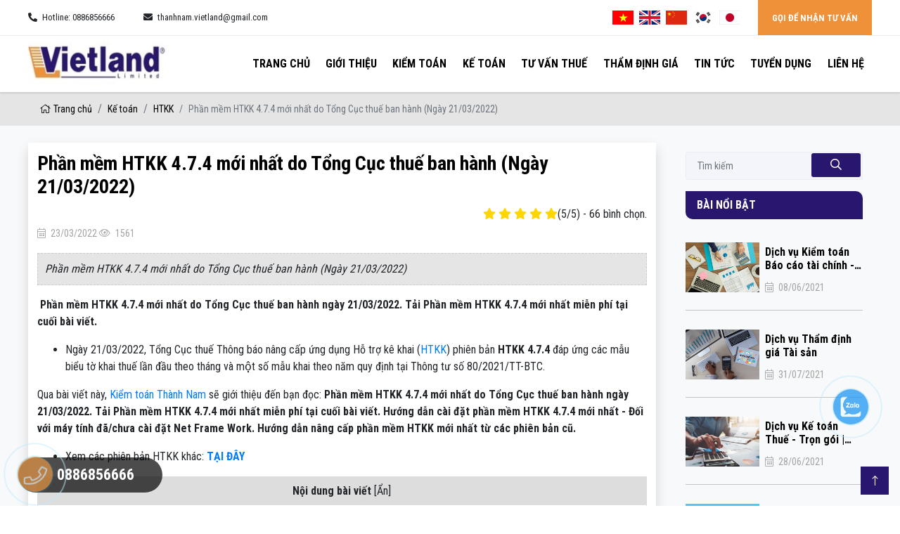

--- FILE ---
content_type: text/html; charset=utf-8
request_url: https://kiemtoanthanhnam.com/phan-mem-htkk-4-7-4-moi-nhat-do-tong-cuc-thue-ban-hanh-ngay-21-03-2022.html
body_size: 34310
content:

<!DOCTYPE html>
<html lang="vi-VN">
<head xmlns="http://www.w3.org/1999/xhtml" prefix="og:http://ogp.me/ns# fb:http://www.facebook.com/2008/fbml">
    <meta charset="utf-8" />
    <meta name="viewport" content="width=device-width, initial-scale=1.0">
    <title>Phần mềm HTKK 4.7.4 mới nhất do Tổng Cục thuế ban h&#224;nh (Ng&#224;y 21/03/2022)</title>
    <meta name="description" content="Phần mềm HTKK 4.7.4 mới nhất do Tổng Cục thuế ban hành (Ngày 21/03/2022) sẽ được Kiểm toán Thành Nam chia sẻ qua bài viết sau. Cùng tìm hiểu ngay!!!" />
    <meta name="robots" content="index,follow" />
    <link rel="canonical" href="https://kiemtoanthanhnam.com/phan-mem-htkk-4-7-4-moi-nhat-do-tong-cuc-thue-ban-hanh-ngay-21-03-2022.html" />
    <link rel="shortcut icon" href="/favicon.jpg">
    <meta property="og:locale" content="vi_VN">
    <meta property="og:type" content="website">
    <meta property="og:title" content="Phần mềm HTKK 4.7.4 mới nhất do Tổng Cục thuế ban hành (Ngày 21/03/2022)">
    <meta property="og:description" content="Phần mềm HTKK 4.7.4 mới nhất do Tổng Cục thuế ban hành (Ngày 21/03/2022) sẽ được Kiểm toán Thành Nam chia sẻ qua bài viết sau. Cùng tìm hiểu ngay!!!">
    <meta property="og:url" content="https://kiemtoanthanhnam.com/phan-mem-htkk-4-7-4-moi-nhat-do-tong-cuc-thue-ban-hanh-ngay-21-03-2022.html">
    <meta property="og:site_name" content="Phần mềm HTKK 4.7.4 mới nhất do Tổng Cục thuế ban hành (Ngày 21/03/2022)">
    <meta property="og:image" content="https://kiemtoanthanhnam.com/images/articles/2022/03/23/kiem-toan-thanh-nam-7-855-446.jpg" />
    <meta property="og:image:alt" content="Phần mềm HTKK 4.7.4 mới nhất do Tổng Cục thuế ban h&#224;nh (Ng&#224;y 21/03/2022)" />

    <link rel="preload" href="/webfonts/fa-light-300.woff2" as="font" type="font/woff2" crossorigin>
    <link rel="preload" href="/webfonts/fa-brands-400.woff2" as="font" type="font/woff2" crossorigin>

    <link href="/Content/css?v=BVkc93C5DDkGWF1rKjhLdVVXiZ-PhgwvSx9_jCXvfFE1" rel="stylesheet"/>

<!-- Google Tag Manager -->
<script>(function(w,d,s,l,i){w[l]=w[l]||[];w[l].push({'gtm.start':
new Date().getTime(),event:'gtm.js'});var f=d.getElementsByTagName(s)[0],
j=d.createElement(s),dl=l!='dataLayer'?'&l='+l:'';j.async=true;j.src=
'https://www.googletagmanager.com/gtm.js?id='+i+dl;f.parentNode.insertBefore(j,f);
})(window,document,'script','dataLayer','GTM-NJRKBN5');</script>
<!-- End Google Tag Manager -->

<script type="application/ld+json">
{
  "@context": "https://schema.org",
  "@type": "AccountingService",
  "name": "kiemtoanthanhnam",
 "alternateName": "Dịch vụ Kiểm toán - Dịch vụ Kế toán - Công ty Kiểm toán Thành Nam - Công ty Kiểm toán Kế toán Lớn - Uy tín - Chuyên nghiệp | Kiểm toán Thành Nam (kiemtoanthanhnam) là Chi nhánh của Công ty Kiểm toán Đất Việt",
 "logo":  "https://kiemtoanthanhnam.com//images/upload/images/kiem-toan-thanh-nam-logo.jpg",
  "image": ["https://kiemtoanthanhnam.com/images/upload/images/kiem-toan-thanh-nam-avt.jpg,https://kiemtoanthanhnam.com/images/upload/images/kiem-toan-thanh-nam-banner.jpg"],
  "@id": "https://kiemtoanthanhnam.com/",
"description": "Dịch vụ Kế toán, Dịch vụ Kiểm toán Chất lượng cao tại Kiểm toán Thành Nam. Công ty Kiểm toán Uy tín, Chất lượng. Công ty Kế toán Uy tín chuyên nghiệp, nhanh chóng. Hiệu quả Top #1 Việt Nam. Kiểm toán Thanh Nam là chi nhánh của Công ty Kiểm toán Đất Việt",
  "hasMap": "https://www.google.com/maps/place/C%C3%B4ng+ty+TNHH+Ki%E1%BB%83m+to%C3%A1n+-+T%C6%B0+v%E1%BA%A5n+%C4%90%E1%BA%A5t+Vi%E1%BB%87t+-+CN+Th%C3%A0nh+Nam/@21.0415135,105.781608,15z/data=!4m2!3m1!1s0x0:0x29e2f0fac6b63726?sa=X&ved=2ahUKEwj39Y-0ku7yAhVP8XMBHfqGCcQQ_BIwE3oECF8QBQ",
  "url": "https://kiemtoanthanhnam.com/",
  "telephone": "0945589666",
  "priceRange": "VND",
  "address": {
    "@type": "PostalAddress",
    "streetAddress": "261 Trần Quốc Hoàn, Phường Dịch Vọng Hậu, Quận Cầu Giấy",
    "addressLocality": "Hà Nội",
    "postalCode": "100000",
    "addressCountry": "VN"
  },
  "geo": {
    "@type": "GeoCoordinates",
    "latitude": 21.0415135,
    "longitude": 105.781608
  },
  "openingHoursSpecification": {
    "@type": "OpeningHoursSpecification",
    "dayOfWeek": [
      "Monday",
      "Tuesday",
      "Wednesday",
      "Thursday",
      "Friday",
      "Saturday",
      "Sunday"
    ],
    "opens": "00:00",
    "closes": "23:59"
  },
  "sameAs": [
    "https://www.facebook.com/KiemtoanThanhNamPage/",
    "https://twitter.com/thanhnamaudit",
    "https://www.instagram.com/kiemtoanthanhnam/",
    "https://www.youtube.com/channel/UCbY4GiCtuihJxVoKlMCpm_A",
    "https://www.linkedin.com/in/kiemtoanthanhnam/",
    "https://www.pinterest.com/kiemtoanthanhnam/",
    "https://soundcloud.com/kiemtoanthanhnam",
    "https://kiemtoanthanhnam.tumblr.com/",
    "",
    "https://github.com/kiemtoanthanhnam",
    "https://kiemtoanthanhnam.com/"
  ] 
}
</script>


<script type="application/ld+json">
{
  "@context": "https://schema.org/",
  "@type": "Person",
  "@id": "https://kiemtoanthanhnam.com/ve-ceo-trinh-huu-linh.html",
  "name": "Trịnh Hữu Linh",
  "Description": "Ông Trịnh Hữu Linh là CEO của Công ty TNHH Kiểm toán Tư vấn Đất Việt - Chi nhánh Thành Nam. Người có nhiều năm kinh nghiệm trong lĩnh vực kế toán, kiểm toán, thẩm định giá. Với niềm đam mê với các con số, số liệu tài chính, CEO Trịnh Hữu Linh mong muốn mang đến các giải pháp tối ưu giúp minh bạch hóa số liệu tài chính, giảm thiểu các rủi ro về thuế, đồng hành cùng sự phát triển và thành công cùng mỗi khác hàng.",
  "nationality": "Việt Nam",
  "address": {
        "@type": "PostalAddress",
        "addressLocality": "Hà Nội",
        "addressRegion": "Hà Nội",
        "postalCode": "100000",
        "streetAddress": "261 Trần Quốc Hoàn, Phường Dịch Vọng Hậu, Quận Cầu Giấy, Thành phố Hà Nội"
      },
  "gender": "Male",
  "url": "https://kiemtoanthanhnam.com/ve-ceo-trinh-huu-linh.html",
  "image": "https://kiemtoanthanhnam.com/images/upload/images/mr-trinh-huu-linh.jpg",
  "sameAs": [
    "https://www.facebook.com/HuuLinh1110/",
    "https://twitter.com/HuuLinh1110",
    "www.linkedin.com/in/HuuLinh1110",
    "https://huulinh1110.tumblr.com/",
    "https://kiemtoanthanhnam.com/ve-ceo-trinh-huu-linh.html"
  ],
  "jobTitle": "CEO",
  "worksFor": {
    "@type": "Organization",
    "name": "kiemtoanthanhnam",
		"sameAs": [
			"https://www.facebook.com/KiemtoanThanhNamPage/",
			"https://twitter.com/thanhnamaudit",
			"https://kiemtoanthanhnam.tumblr.com/",
			"https://soundcloud.com/kiemtoanthanhnam",
			"https://www.pinterest.com/kiemtoanthanhnam/",
			"https://www.instagram.com/kiemtoanthanhnam/",
			"https://github.com/kiemtoanthanhnam",
			"https://www.linkedin.com/in/kiemtoanthanhnam/"
		]
  }
  
}
</script>


</head>
<body>
    
<section class="info-contact">
    <div class="container">
        <div class="row">
            <div class="col-lg-8 col-md-8 col-12">
                <div class="hotline">
                    <i class="fas fa-phone-alt pr-1"></i> Hotline: 0886856666
                </div>
                <div class="email">
                    <i class="fas fa-envelope pr-1"></i>  thanhnam.vietland@gmail.com
                </div>
            </div>
            <div class="col-lg-4 col-md-4 col-12">
                <div class="language">
                    <a class="icon-vi" data-lang="vi" onclick="doTranslate('vi|vi');" aria-label="Tiếng Việt"></a>
                    <a class="icon-en" data-lang="en" onclick="doTranslate('vi|en');" aria-label="Tiếng Anh"></a>
                    <a class="icon-zh" data-lang="zh-CN" onclick="doTranslate('vi|zh-CN');" aria-label="Tiếng Trung"></a>
                    <a class="icon-ko" data-lang="ko" onclick="doTranslate('vi|ko');" aria-label="Tiếng Hàn"></a>
                    <a class="icon-ja" data-lang="ja" onclick="doTranslate('vi|ja');" aria-label="Tiếng Nhật"></a>
                </div>
                <a href="/lien-he" class="advice">GỌI ĐỂ NHẬN TƯ VẤN</a>
            </div>
        </div>
    </div>
</section>
<header>
    <nav>
        <div class="container">
            <div class="row align-items-center">
                <div class="col-lg-3">
                    <a href="/">
                            <img src="/images/configs/2021/09/08/132755471175002432.jpg" class="logo-page" alt="Kiểm toán Thành Nam" />
                    </a>
                    
                    <div class="dropdown dropdown-language">
                        <button type="button" class="btn btn-light" data-toggle="dropdown"><i class="fal fa-globe"></i> Ngôn ngữ</button>
                        <div class="dropdown-menu">
                            <a class="nav-link" data-lang="vi" onclick="doTranslate('vi|vi');"><span class="icon-vi"></span> Tiếng Việt</a>
                            <a class="nav-link" data-lang="en" onclick="doTranslate('vi|en');"><span class="icon-en"></span> Tiếng Anh</a>
                            <a class="nav-link" data-lang="zh-CN" onclick="doTranslate('vi|zh-CN');"><span class="icon-zh"></span> Tiếng Trung</a>
                            <a class="nav-link" data-lang="ko" onclick="doTranslate('vi|ko');"><span class="icon-ko"></span> Tiếng Hàn</a>
                            <a class="nav-link" data-lang="ja" onclick="doTranslate('vi|ja');"><span class="icon-ja"></span> Tiếng Nhật</a>
                        </div>
                    </div>

                    <div class="bars-mobile">
                        <i class="fal fa-bars"></i>
                    </div>
                </div>
                <div class="col-lg-9">
                    <ul>
                        <li><a href="/">Trang chủ</a></li>
                            <li>
                                <a href="/gioi-thieu">Giới Thiệu</a>
                            </li>
                            <li>
                                <a href="/dich-vu-kiem-toan">Kiểm to&#225;n</a>
                                    <span class="icon-arrow" onclick="$(this).parent().toggleClass('active')"><i class="fal fa-chevron-down"></i></span>
                                    <ul>
                                            <li>
                                                <a href="/dich-vu-kiem-toan-bao-cao-tai-chinh">Dịch vụ Kiểm to&#225;n B&#225;o c&#225;o t&#224;i ch&#237;nh</a>
                                            </li>
                                            <li>
                                                <a href="/dich-vu-kiem-toan-cong-trinh-xay-dung">Dịch vụ Kiểm to&#225;n C&#244;ng tr&#236;nh X&#226;y dựng</a>
                                            </li>
                                            <li>
                                                <a href="/dich-vu-kiem-toan-noi-bo">Dịch vụ Kiểm to&#225;n Nội bộ</a>
                                            </li>
                                    </ul>
                            </li>
                            <li>
                                <a href="/dich-vu-ke-toan">Kế to&#225;n</a>
                                    <span class="icon-arrow" onclick="$(this).parent().toggleClass('active')"><i class="fal fa-chevron-down"></i></span>
                                    <ul>
                                            <li>
                                                <a href="/dich-vu-ke-toan-thue">Dịch vụ Kế to&#225;n Thuế</a>
                                            </li>
                                            <li>
                                                <a href="/dich-vu-hoan-thien-so-sach-ke-toan">Dịch vụ Ho&#224;n thiện sổ s&#225;ch Kế to&#225;n</a>
                                            </li>
                                            <li>
                                                <a href="/dich-vu-lap-bao-cao-tai-chinh">Dịch vụ Lập B&#225;o c&#225;o T&#224;i ch&#237;nh</a>
                                            </li>
                                    </ul>
                            </li>
                            <li>
                                <a href="/dich-vu-ve-thue">Tư vấn thuế</a>
                                    <span class="icon-arrow" onclick="$(this).parent().toggleClass('active')"><i class="fal fa-chevron-down"></i></span>
                                    <ul>
                                            <li>
                                                <a href="/dich-vu-tu-van-chuyen-gia">Dịch vụ Tư v&#226;́n Chuyển gi&#225;</a>
                                            </li>
                                            <li>
                                                <a href="/dich-vu-hoan-thue-gia-tri-gia-tang">Dịch vụ Ho&#224;n thuế Gi&#225; trị Gia tăng</a>
                                            </li>
                                            <li>
                                                <a href="/dich-vu-quyet-toan-thue"> Dịch vụ Quyết to&#225;n Thuế</a>
                                            </li>
                                            <li>
                                                <a href="/dich-vu-tu-van-thue">Dịch vụ Tư vấn Thuế</a>
                                            </li>
                                    </ul>
                            </li>
                            <li>
                                <a href="/dich-vu-tham-dinh-gia">Thẩm định gi&#225;</a>
                                    <span class="icon-arrow" onclick="$(this).parent().toggleClass('active')"><i class="fal fa-chevron-down"></i></span>
                                    <ul>
                                            <li>
                                                <a href="/dich-vu-tham-dinh-gia-tai-san">Dịch vụ Th&#226;̉m định giá Tài sản</a>
                                            </li>
                                            <li>
                                                <a href="/dich-vu-tham-dinh-gia-may-moc-thiet-bi">Dịch vụ Thẩm định gi&#225; M&#225;y m&#243;c Thiết bị</a>
                                            </li>
                                            <li>
                                                <a href="/dich-vu-tham-dinh-gia-bat-dong-san">Dịch vụ Thẩm định gi&#225; Bất động sản</a>
                                            </li>
                                            <li>
                                                <a href="/dich-vu-tham-dinh-gia-thiet-bi-y-te">Dịch vụ Thẩm định gi&#225; Thiết bị y tế</a>
                                            </li>
                                    </ul>
                            </li>
                            <li>
                                <a href="/tin-tuc">Tin tức</a>
                                    <span class="icon-arrow" onclick="$(this).parent().toggleClass('active')"><i class="fal fa-chevron-down"></i></span>
                                    <ul>
                                            <li>
                                                <a href="/ban-tin-thue">Bản Tin Thuế</a>
                                            </li>
                                            <li>
                                                <a href="/giao-dich-lien-ket">Giao dịch Li&#234;n kết</a>
                                            </li>
                                            <li>
                                                <a href="/chuan-muc-bao-cao-tai-chinh-quoc-te-ifrs">IFRS</a>
                                            </li>
                                            <li>
                                                <a href="/logistics">Logistics</a>
                                            </li>
                                            <li>
                                                <a href="/cac-cong-cu-ho-tro-ke-toan">C&#225;c c&#244;ng cụ Hỗ trợ Kế to&#225;n</a>
                                            </li>
                                            <li>
                                                <a href="/phan-tich-tai-chinh-doanh-nghiep">Ph&#226;n t&#237;ch t&#224;i ch&#237;nh doanh nghiệp</a>
                                            </li>
                                            <li>
                                                <a href="/bao-hiem-xa-hoi">Bảo hiểm x&#227; hội</a>
                                            </li>
                                            <li>
                                                <a href="/nguoi-lao-dong">Người lao động</a>
                                            </li>
                                            <li>
                                                <a href="/hoa-don-dien-tu">H&#243;a đơn Điện tử</a>
                                            </li>
                                            <li>
                                                <a href="/chung-khoan">Chứng kho&#225;n</a>
                                            </li>
                                    </ul>
                            </li>
                            <li>
                                <a href="/tuyen-dung">Tuyển dụng</a>
                            </li>
                        <li><a href="/lien-he">liên hệ</a></li>
                    </ul>
                </div>
            </div>
        </div>
    </nav>
</header>

    

<div class="bg-breadcrumb">
    <div class="container">
        <ol class="breadcrumb mb-0">
            <li class="breadcrumb-item"><a href="/"><i class="fal fa-home mr-1"></i>Trang chủ</a></li>
                <li class="breadcrumb-item"><a href="/dich-vu-ke-toan">Kế to&#225;n</a></li>
            <li class="breadcrumb-item">
                <a href="/htkk">
                    HTKK
                </a>
            </li>
            <li class="breadcrumb-item active" aria-current="page">Phần mềm HTKK 4.7.4 mới nhất do Tổng Cục thuế ban h&#224;nh (Ng&#224;y 21/03/2022)</li>
        </ol>
    </div>
</div>
<div class="bg-light py-lg-4 py-3">
    <div class="container">
        <div class="row">
            <div class="col-lg-9">
                <div class="box-border bg-white shadow content-detail">
                    <h1 class="subject">Phần mềm HTKK 4.7.4 mới nhất do Tổng Cục thuế ban h&#224;nh (Ng&#224;y 21/03/2022)</h1>
                    <div class="d-flex justify-content-between align-items-center">
                        <div class="d-flex">
                            <div class="addthis_inline_share_toolbox_4fim"></div>
                            <div class="zalo-share-button rounded-circle ml-1" data-href="https://kiemtoanthanhnam.com/phan-mem-htkk-4-7-4-moi-nhat-do-tong-cuc-thue-ban-hanh-ngay-21-03-2022.html" data-oaid="3445759792134442177" data-layout="3" data-color="blue" data-customize=false></div>
                        </div>
                            <div class="d-flex small">
                                <div class="vote-star">
                                    <i class="fa fa-star"></i>
                                    <i class="fa fa-star"></i>
                                    <i class="fa fa-star"></i>
                                    <i class="fa fa-star"></i>
                                    <i class="fa fa-star"></i>
                                </div>
                                <span itemscope itemtype="https://schema.org/AggregateRating">
                                    <span class="hidden d-none hide" itemprop="itemReviewed" itemscope itemtype="https://schema.org/CreativeWorkSeries">
                                        <span class="d-none" itemprop="name">Phần mềm HTKK 4.7.4 mới nhất do Tổng Cục thuế ban h&#224;nh (Ng&#224;y 21/03/2022)</span>
                                    </span>
                                    (<span itemprop="ratingValue">5</span>/<span itemprop="bestRating">5</span>) - <span itemprop="ratingCount">66</span> bình chọn.
                                </span>
                            </div>
                    </div>
                    <div class="d-flex justify-content-between">
                        <div>
                            <span class="calendar">
                                <i class="fal fa-calendar-alt mr-1"></i>
                                23/03/2022
                            </span>
                            <span class="calendar">
                                <i class="fal fa-eye mr-1"></i>
                                1561
                            </span>
                        </div>
                    </div>
                        <div class="sapo-detail">
                            Phần mềm HTKK 4.7.4 mới nhất do Tổng Cục thuế ban h&#224;nh (Ng&#224;y 21/03/2022)
                        </div>
                    <p>&nbsp;<strong>Phần mềm HTKK 4.7.4 mới nhất do Tổng Cục thuế ban h&agrave;nh ng&agrave;y 21/03/2022. Tải&nbsp;Phần mềm HTKK 4.7.4 mới nhất miễn ph&iacute; tại cuối b&agrave;i viết.</strong></p>

<ul>
	<li id="title">Ng&agrave;y 21/03/2022, Tổng Cục thuế&nbsp;Th&ocirc;ng b&aacute;o n&acirc;ng cấp ứng dụng Hỗ trợ k&ecirc; khai (<a href="https://kiemtoanthanhnam.com/htkk">HTKK</a>) phi&ecirc;n bản <strong>HTKK 4.7.4</strong> đ&aacute;p ứng c&aacute;c mẫu biểu tờ khai thuế l&acirc;̀n đ&acirc;̀u theo tháng và m&ocirc;̣t s&ocirc;́ m&acirc;̃u khai theo năm quy định tại Th&ocirc;ng tư số 80/2021/TT-BTC.</li>
</ul>

<p>Qua b&agrave;i viết n&agrave;y, <a href="https://kiemtoanthanhnam.com/">Kiểm to&aacute;n Th&agrave;nh Nam</a> sẽ giới thiệu đến bạn đọc:&nbsp;<strong>Phần mềm HTKK 4.7.4 mới nhất do Tổng Cục thuế ban h&agrave;nh ng&agrave;y 21/03/2022. Tải&nbsp;Phần mềm HTKK 4.7.4 mới nhất miễn ph&iacute; tại cuối b&agrave;i viết. Hướng dẫn c&agrave;i đặt phần mềm HTKK 4.7.4 mới nhất -&nbsp;Đối với m&aacute;y t&iacute;nh đ&atilde;/chưa c&agrave;i đặt Net Frame Work. Hướng dẫn n&acirc;ng cấp phần mềm HTKK mới nhất từ c&aacute;c phi&ecirc;n bản cũ.</strong></p>

<ul>
	<li>Xem c&aacute;c phi&ecirc;n bản HTKK kh&aacute;c: <strong><a href="http://kiemtoanthanhnam.com/htkk">TẠI Đ&Acirc;Y</a></strong></li>
</ul>

<div class="widget-toc">
<p class="toc-title">Nội dung b&agrave;i viết <span>[Ẩn]</span></p>

<ul>
	<li><a href="#I.+Nội+dung+nâng+cấp">I. Nội dung n&acirc;ng cấp</a></li>
	<li><a href="#II.+Tải Phần+mềm+HTKK+4.7.4+mới+nhất:">II. Tải&nbsp;Phần mềm HTKK 4.7.4 mới nhất:</a></li>
	<li><a href="#III.+Hướng+dẫn+cài+đặt+Phần+mềm+HTKK+4.7.4">III. Hướng dẫn c&agrave;i đặt Phần mềm HTKK 4.7.4</a>
	<ul>
		<li><a href="#1.+Đối+với+máy+tính+đã cài+đặt+.NET+Framework">1. Đối với m&aacute;y t&iacute;nh đ&atilde;&nbsp;c&agrave;i đặt .NET Framework</a></li>
		<li><a href="#2.+Đối+với+máy+tính+chưa+cài+đặt+.NET+Framework">2. Đối với m&aacute;y t&iacute;nh chưa c&agrave;i đặt .NET Framework</a></li>
	</ul>
	</li>
	<li><a href="#IV.+Hướng+dẫn+nâng+cấp+Phần+mềm+HTKK+4.7.4+từ+các+phiên+bản+cũ:">IV. Hướng dẫn n&acirc;ng cấp Phần mềm HTKK 4.7.4 từ c&aacute;c phi&ecirc;n bản cũ:</a></li>
</ul>
</div>

<p align="center" dir="ltr"><strong>TỔNG CỤC THUẾ&nbsp;</strong><strong>TH&Ocirc;NG B&Aacute;O</strong></p>

<p align="center" dir="ltr"><em>V/v N&acirc;ng cấp ứng dụng Hỗ trợ k&ecirc; khai (HTKK) phi&ecirc;n bản<strong> 4.7.4 </strong>cập nhật một số nội dung ph&aacute;t sinh trong qu&aacute; tr&igrave;nh triển khai</em></p>

<h2 id="I.+Nội+dung+nâng+cấp"><strong>I. Nội dung n&acirc;ng cấp</strong></h2>

<p dir="ltr">&nbsp;&nbsp;&nbsp;&nbsp; &nbsp;&nbsp;&nbsp;&nbsp; Tổng cục Thuế th&ocirc;ng b&aacute;o n&acirc;ng cấp ứng dụng Hỗ trợ k&ecirc; khai (HTKK) phi&ecirc;n bản <strong>HTKK 4.7.4</strong> đ&aacute;p ứng c&aacute;c mẫu biểu tờ khai thuế l&acirc;̀n đ&acirc;̀u theo tháng (và theo quý đ&ocirc;́i với các HSKT cùng ký hi&ecirc;̣u m&acirc;̃u với kỳ tháng) và m&ocirc;̣t s&ocirc;́ m&acirc;̃u khai theo năm quy định tại Th&ocirc;ng tư số 80/2021/TT-BTC</p>

<p dir="ltr">Bắt đầu từ ng&agrave;y 21/03/2022, khi lập hồ sơ khai thuế c&oacute; li&ecirc;n quan đến nội dung n&acirc;ng cấp n&ecirc;u tr&ecirc;n, tổ chức, c&aacute; nh&acirc;n nộp thuế sẽ sử dụng c&aacute;c chức năng k&ecirc; khai tại ứng dụng <strong>HTKK 4.7.4</strong> thay cho c&aacute;c phi&ecirc;n bản trước đ&acirc;y.</p>

<p dir="ltr">Tổ chức, c&aacute; nh&acirc;n nộp thuế c&oacute; thể tải bộ c&agrave;i v&agrave; t&agrave;i liệu hướng dẫn sử dụng ứng dụng HTKK tại địa chỉ sau:&nbsp;<a href="http://www.gdt.gov.vn/wps/portal/home/hotrokekhai">http://www.gdt.gov.vn/wps/portal/home/hotrokekhai</a>&nbsp;hoặc li&ecirc;n hệ trực tiếp với cơ quan thuế địa phương để được cung cấp v&agrave; hỗ trợ trong qu&aacute; tr&igrave;nh c&agrave;i đặt, sử dụng.</p>

<p dir="ltr">&nbsp; &nbsp; &nbsp; &nbsp; Mọi phản &aacute;nh, g&oacute;p &yacute; của tổ chức, c&aacute; nh&acirc;n nộp thuế được gửi đến cơ quan Thuế theo c&aacute;c số điện thoại, hộp thư hỗ trợ NNT về ứng dụng HTKK do cơ quan Thuế cung cấp.</p>

<hr />
<h2 id="II.+Tải Phần+mềm+HTKK+4.7.4+mới+nhất:"><strong>II. Tải&nbsp;Phần mềm HTKK 4.7.4 mới nhất:</strong></h2>

<p><strong>C&aacute;c bạn c&oacute; thể Tải Phần mềm HTKK 4.7.4 mới nhất:&nbsp;</strong><a href="https://drive.google.com/file/d/1ZGPKMspyRYmQGdCKdhYoA0Qn_xjG056V/view?usp=sharing" target="_blank"><strong>TẠI Đ&Acirc;Y</strong></a></p>

<p><strong>Xem Hướng dẫn c&agrave;i đặt Phần mềm HTKK 4.7.4:&nbsp;<a href="https://kiemtoanthanhnam.com/images/upload/files/huong-dan-cai-dat-HTKK-v4_2-moi-nhat.pdf" target="_blank">TẠI Đ&Acirc;Y</a></strong></p>

<hr />
<h2 id="III.+Hướng+dẫn+cài+đặt+Phần+mềm+HTKK+4.7.4"><strong>III. Hướng dẫn c&agrave;i đặt Phần mềm HTKK 4.7.4</strong></h2>

<h3 id="1.+Đối+với+máy+tính+đã cài+đặt+.NET+Framework"><strong>1. Đối với m&aacute;y t&iacute;nh đ&atilde;&nbsp;c&agrave;i đặt .NET Framework</strong></h3>

<p><strong>Bước 1:</strong> Tải phần mềm HTKK 4.7.4 mới nhất theo link tr&ecirc;n.</p>

<p><strong>Bước 2:</strong> Giải n&eacute;n File <strong>HTKK_v4.7.4.ra</strong>r thu được bộ c&agrave;i đặt ứng dụng <strong>HTKK 4.7.4</strong></p>

<p><strong>Bước 3: </strong>Sử dụng User c&oacute; quyền admin, chạy file <strong>setup.exe</strong> để thực hiện c&agrave;i đặt.</p>

<p><strong>Bước 4: </strong>Tr&ecirc;n m&agrave;n h&igrave;nh xuất hiện giao diện để chọn thư mục c&agrave;i đặt HTKK&nbsp;như sau:</p>

<p style="text-align:center"><img alt="Tải Phần mềm HTKK 4.7.1 mới nhất do Tổng Cục thuế" height="592" src="/images/upload/images/image(166).png" width="772" /></p>

<p>- Nhấn n&uacute;t <strong>&quot;Tiep tuc&quot;</strong> để thực hiện việc c&agrave;i đặt Ứng dụng HTKK mới nhất, sau khi nhấn, m&agrave;n h&igrave;nh hiện ra như sau:</p>

<p style="text-align:center"><img alt="Tải Phần mềm HTKK 4.7.1 mới nhất do Tổng Cục thuế" height="461" src="/images/upload/images/image(167).png" width="605" /></p>

<p>Hệ thống mặc định thư mục c&agrave;i đặt sẽ trỏ tới thư mục HTKK trong thư mục <strong>C:\Program File (x86)\</strong></p>

<p>+ Nếu kh&ocirc;ng cần thay đổi thư mục mặc định chọn<strong> &ldquo;Tiep tuc &gt;&rdquo;</strong></p>

<p>+ Để hủy c&agrave;i đặt chọn n&uacute;t <strong>&ldquo;Huy bo&rdquo;</strong></p>

<p>+ Nếu muốn thay đổi thư mục chọn n&uacute;t <strong>&ldquo;Thay doi&rdquo;</strong></p>

<p style="text-align:center"><img alt="Tải Phần mềm HTKK 4.7.1 mới nhất do Tổng Cục thuế" height="459" src="/images/upload/images/image(169).png" width="604" /></p>

<p><strong>Lưu &yacute;: </strong>Kh&ocirc;ng n&ecirc;n chọn c&agrave;i đặt v&agrave;o thư mục đ&atilde; c&agrave;i đặt ứng dụng HTKK phi&ecirc;n bản trước để đảm bảo kh&ocirc;ng ảnh hưởng đến dữ liệu đ&atilde; k&ecirc; khai trước đ&acirc;y.</p>

<p><strong>Bước 5: </strong>Chọn thư mục c&agrave;i đặt rồi chọn <strong>&ldquo;Tiep tuc &gt;&rdquo;. </strong>Sẽ xuất hiện m&agrave;n h&igrave;nh c&agrave;i đặt như sau:</p>

<p style="text-align:center"><img alt="Tải Phần mềm HTKK 4.7.1 mới nhất do Tổng Cục thuế" height="440" src="/images/upload/images/image(172).png" width="580" /></p>

<p><strong>Bước 6:</strong> Tr&ecirc;n m&agrave;n h&igrave;nh sẽ chỉ r&otilde; chi tiết c&aacute;c thao t&aacute;c c&oacute; thể. Nhấn n&uacute;t <strong>&ldquo;Cai dat&rdquo;</strong> để bắt đầu c&agrave;i đặt ứng dụng. M&agrave;n h&igrave;nh sẽ hiện ra như sau:</p>

<p style="text-align:center"><img alt="Tải Phần mềm HTKK 4.7.1 mới nhất do Tổng Cục thuế" height="437" src="/images/upload/images/image(173).png" width="577" /></p>

<p>Kết th&uacute;c qu&aacute; tr&igrave;nh c&agrave;i đặt, nhấn n&uacute;t <strong>&ldquo;Hoan thanh&rdquo; </strong>để hiển thị m&agrave;n h&igrave;nh sau:</p>

<p style="text-align:center"><img alt="Tải Phần mềm HTKK 4.7.1 mới nhất do Tổng Cục thuế" height="495" src="/images/upload/images/image(174).png" width="646" /></p>

<p>Sau khi kết th&uacute;c qu&aacute; tr&igrave;nh c&agrave;i đặt, tr&ecirc;n m&agrave;n h&igrave;nh Desktop xuất hiện biểu tượng <strong>HTKK 4.7.4:</strong></p>

<p style="text-align:center"><img alt="Tải Phần mềm HTKK 4.7.1 mới nhất do Tổng Cục thuế" height="224" src="/images/upload/images/image(175).png" width="256" /></p>

<h3 id="2.+Đối+với+máy+tính+chưa+cài+đặt+.NET+Framework"><strong>2. Đối với m&aacute;y t&iacute;nh chưa c&agrave;i đặt .NET Framework</strong></h3>

<p>Dưới đ&acirc;y, Kiểm to&aacute;n Th&agrave;nh Nam sẽ hướng dẫn bạn đọc trường hợp đối với m&aacute;y t&iacute;nh đang d&ugrave;ng hệ điều h&agrave;nh&nbsp;Windows 8,10 &ndash; c&oacute; mạng internet:</p>

<p><strong>Bước 1:</strong> Thực hiện k&iacute;ch hoạt <strong>.NET framework 3.5</strong></p>

<p>- V&agrave;o menu Start, nhập &ldquo;Program and Features&rdquo; sau đ&oacute; mở c&ocirc;ng cụ n&agrave;y l&ecirc;n</p>

<p style="text-align:center"><img alt="Tải Phần mềm HTKK 4.7.1 mới nhất do Tổng Cục thuế" height="689" src="/images/upload/images/image(176).png" width="501" /></p>

<p>- Chọn Turn Windows features on or off.</p>

<p style="text-align:center"><img alt="Tải Phần mềm HTKK 4.7.1 mới nhất do Tổng Cục thuế" height="468" src="/images/upload/images/image(178).png" width="691" /></p>

<p>- T&iacute;ch chọn đủ tất cả mục .NET Framework 3.5 như b&ecirc;n dưới rồi bấm OK.</p>

<p style="text-align:center"><img alt="Tải Phần mềm HTKK 4.7.1 mới nhất do Tổng Cục thuế" height="735" src="/images/upload/images/image(180).png" width="831" /></p>

<p>- Chọn Download files from Windows Update</p>

<p style="text-align:center"><img alt="Tải Phần mềm HTKK 4.7.1 mới nhất do Tổng Cục thuế" height="721" src="/images/upload/images/image(182).png" width="1006" /></p>

<p>- Đợi v&agrave;i gi&acirc;y để chương tr&igrave;nh tự động chạy</p>

<p style="text-align:center"><img alt="Tải Phần mềm HTKK 4.7.1 mới nhất do Tổng Cục thuế" height="644" src="/images/upload/images/image(183).png" width="886" /></p>

<p>- Hệ thống sẽ y&ecirc;u cầu bạn khởi động lại m&aacute;y để ho&agrave;n tất.</p>

<p style="text-align:center"><img alt="Tải Phần mềm HTKK 4.7.1 mới nhất do Tổng Cục thuế" height="650" src="/images/upload/images/image(185).png" width="890" /></p>

<p><strong>Bước 2:</strong> Sau khi ho&agrave;n th&agrave;nh c&agrave;i đặt <strong>.NET Framework,</strong> thực hiện c&agrave;i đặt <strong>HTKK 4.7.4 </strong>như ở Mục 1.</p>

<hr />
<h2 id="IV.+Hướng+dẫn+nâng+cấp+Phần+mềm+HTKK+4.7.4+từ+các+phiên+bản+cũ:"><strong>IV. Hướng dẫn n&acirc;ng cấp Phần mềm HTKK 4.7.4 từ c&aacute;c phi&ecirc;n bản cũ:</strong></h2>

<p>Hướng dẫn trường hợp c&aacute;c bạn đ&atilde; c&oacute; Phần mềm HTKK Phi&ecirc;n bản cũ hơn, v&iacute; dụ: M&aacute;y c&aacute;c bạn đ&atilde; c&oacute;&nbsp;<strong>HTKK 4.6.6.</strong></p>

<p>C&aacute;c bạn chỉ cần bật Phần mềm HTKK 4.6.5&nbsp;l&ecirc;n v&agrave; Phần mềm sẽ hiện th&ocirc;ng b&aacute;o:&nbsp;</p>

<p style="text-align:center"><img alt="Tải Phần mềm HTKK 4.7.1 mới nhất do Tổng Cục thuế" height="298" src="https://kiemtoanthanhnam.com/images/upload/images/image(129).png" width="573" /></p>

<p>Khi đ&oacute; c&aacute;c bạn chỉ cần bấm v&agrave;o n&uacute;t &quot;C&oacute;&quot;, phần mềm sẽ tự động chạy cập nhật l&ecirc;n <strong>Phần mềm HTKK 4.7.4 mới nhất.</strong></p>

<p style="text-align:center"><img alt="Tải Phần mềm HTKK 4.7.1 mới nhất do Tổng Cục thuế" height="301" src="https://kiemtoanthanhnam.com/images/upload/images/image(130).png" width="594" /></p>

<p>Như h&igrave;nh tr&ecirc;n xuất hiện, l&agrave; c&aacute;c phần đ&atilde; cập nhật l&ecirc;n<strong>&nbsp;Phần mềm HTKK 4.7.4</strong>&nbsp;<strong>mới nhất&nbsp;</strong>th&agrave;nh c&ocirc;ng rồi đấy.</p>

<p>Trường hợp, kh&ocirc;ng xuất hiện h&igrave;nh ảnh như ở tr&ecirc;n, c&oacute; thể qu&aacute; tr&igrave;nh cập nhật đ&atilde; bị lỗi. C&aacute;c bạn h&atilde;y gỡ Phi&ecirc;n bản HTKK tr&ecirc;n m&aacute;y t&iacute;nh ra v&agrave; Tải file c&agrave;i đặt&nbsp;<strong>HTKK 4.7.4&nbsp;</strong>về v&agrave; c&agrave;i đặt b&igrave;nh thường nh&eacute;.</p>

<p id="&amp;nbsp;">&nbsp;</p>

<p>Qua b&agrave;i viết n&agrave;y, Kiểm to&aacute;n Th&agrave;nh Nam đ&atilde;&nbsp;giới thiệu đến bạn đọc:&nbsp;<strong>Phần mềm HTKK 4.7.4 mới nhất do Tổng Cục thuế ban h&agrave;nh ng&agrave;y 02/01/2022. Tải&nbsp;Phần mềm HTKK 4.7.4 mới nhất miễn ph&iacute; tại cuối b&agrave;i viết.</strong></p>

                    
                        <a href="https://kiemtoanthanhnam.com/dich-vu-kiem-toan-bao-cao-tai-chinh.html"><img src="/images/banners/2021/10/15/dich-vu-kiem-toan-dich-vu-ke-toan-cong-ty-kiem-toan-thanh-nam-551.gif" alt="Dịch vụ Kiểm to&#225;n B&#225;o c&#225;o t&#224;i ch&#237;nh - Dịch vụ Kế to&#225;n" class="img-fluid" /></a>
                    <hr />
                    <div class="fb-comments" data-href="https://kiemtoanthanhnam.com/phan-mem-htkk-4-7-4-moi-nhat-do-tong-cuc-thue-ban-hanh-ngay-21-03-2022.html" data-numposts="10" data-width="100%"></div>

                    
                </div>

                <div class="box-border bg-white shadow relative-post">
                        <div class="info">Bài viết liên quan</div>
                        <div class="row">
                                <div class="col-lg-4 col-6 mt-3">
                                    <div class="card card-post-item">
                                            <a href="/httk-5-2-3.html">
                                                <img src="/images/articles/2024/09/24/23-150.jpg"
                                                     class="img-fluid" alt="Phần mềm HTKK 5.2.3 mới nhất do Tổng Cục thuế ban h&#224;nh (Ng&#224;y 30/08/2024)" />
                                            </a>
                                        <div class="card-body">
                                            <a href="/httk-5-2-3.html">Phần mềm HTKK 5.2.3 mới nhất do Tổng Cục thuế ban h&#224;nh (Ng&#224;y 30/08/2024)</a>
                                        </div>
                                    </div>
                                </div>
                                <div class="col-lg-4 col-6 mt-3">
                                    <div class="card card-post-item">
                                            <a href="/httk-5-2-2.html">
                                                <img src="/images/articles/2024/08/16/21-42.jpg"
                                                     class="img-fluid" alt="Phần mềm HTKK 5.2.2 mới nhất do Tổng Cục thuế ban h&#224;nh (Ng&#224;y 16/08/2024)" />
                                            </a>
                                        <div class="card-body">
                                            <a href="/httk-5-2-2.html">Phần mềm HTKK 5.2.2 mới nhất do Tổng Cục thuế ban h&#224;nh (Ng&#224;y 16/08/2024)</a>
                                        </div>
                                    </div>
                                </div>
                                <div class="col-lg-4 col-6 mt-3">
                                    <div class="card card-post-item">
                                            <a href="/ban-tin-thue-thang-06-2024.html">
                                                <img src="/images/articles/2024/08/15/tax-366.jpg"
                                                     class="img-fluid" alt="Bản tin Thuế VietLand - Th&#225;ng 06 năm 2024" />
                                            </a>
                                        <div class="card-body">
                                            <a href="/ban-tin-thue-thang-06-2024.html">Bản tin Thuế VietLand - Th&#225;ng 06 năm 2024</a>
                                        </div>
                                    </div>
                                </div>
                                <div class="col-lg-4 col-6 mt-3">
                                    <div class="card card-post-item">
                                            <a href="/httk-5-2-1.html">
                                                <img src="/images/articles/2024/08/15/26-147.jpg"
                                                     class="img-fluid" alt="Phần mềm HTKK 5.2.1 mới nhất do Tổng Cục thuế ban h&#224;nh (Ng&#224;y 02/08/2024)" />
                                            </a>
                                        <div class="card-body">
                                            <a href="/httk-5-2-1.html">Phần mềm HTKK 5.2.1 mới nhất do Tổng Cục thuế ban h&#224;nh (Ng&#224;y 02/08/2024)</a>
                                        </div>
                                    </div>
                                </div>
                                <div class="col-lg-4 col-6 mt-3">
                                    <div class="card card-post-item">
                                            <a href="/httk-5-2-0.html">
                                                <img src="/images/articles/2024/08/15/30-69.jpg"
                                                     class="img-fluid" alt="Phần mềm HTKK 5.2.0 mới nhất do Tổng Cục thuế ban h&#224;nh (Ng&#224;y 12/07/2024)" />
                                            </a>
                                        <div class="card-body">
                                            <a href="/httk-5-2-0.html">Phần mềm HTKK 5.2.0 mới nhất do Tổng Cục thuế ban h&#224;nh (Ng&#224;y 12/07/2024)</a>
                                        </div>
                                    </div>
                                </div>
                                <div class="col-lg-4 col-6 mt-3">
                                    <div class="card card-post-item">
                                            <a href="/httk-5-1-9.html">
                                                <img src="/images/articles/2024/08/13/29-434.jpg"
                                                     class="img-fluid" alt="Phần mềm HTKK 5.1.9 mới nhất do Tổng Cục thuế ban h&#224;nh (Ng&#224;y 08/05/2024)" />
                                            </a>
                                        <div class="card-body">
                                            <a href="/httk-5-1-9.html">Phần mềm HTKK 5.1.9 mới nhất do Tổng Cục thuế ban h&#224;nh (Ng&#224;y 08/05/2024)</a>
                                        </div>
                                    </div>
                                </div>
                        </div>
                </div>
            </div>
            <div class="col-lg-3">
                
<div class="box-border mt-lg-0 mt-3">
    <form action="/tim-kiem-bai-viet" method="get" class="search-article">
        <div class="input-group">
            <input type="text" name="keywords" required="" id="suggestBox" class="form-control" maxlength="128" autocomplete="off" placeholder="Tìm kiếm">
            <button type="submit" class="submit"><i class="far fa-search"></i></button>
        </div>
    </form>
    
    <div class="title-category mt-3">
        Bài nổi bật
    </div> 
            <div class="media media-recently">
                    <a href="/dich-vu-kiem-toan-bao-cao-tai-chinh.html">
                        <img src="/images/articles/2021/10/06/avt-dich-vu-kiem-toan-bao-cao-tai-chinh-471.jpg"
                             class="img img--recently img-fluid mr-2 pt-1" alt="" />
                    </a>
                <div class="media-body content">
                    <a href="/dich-vu-kiem-toan-bao-cao-tai-chinh.html" 
                       class="content__name-recently truncate-h pt-2" data-line="2">
                        Dịch vụ Kiểm to&#225;n B&#225;o c&#225;o t&#224;i ch&#237;nh - C&#244;ng ty Kiểm to&#225;n Đất Việt
                    </a>
                    <div class="content__calendar pt-2 pb-2">
                        <span class="calendar">
                            <i class="fal fa-calendar-alt mr-1"></i>
                            08/06/2021
                        </span>
                    </div>
                </div>
            </div>
            <div class="media media-recently">
                    <a href="/dich-vu-tham-dinh-gia-tai-san.html">
                        <img src="/images/articles/2021/07/31/dich-vu-tham-dinh-gia-tai-san-avata-431.png"
                             class="img img--recently img-fluid mr-2 pt-1" alt="" />
                    </a>
                <div class="media-body content">
                    <a href="/dich-vu-tham-dinh-gia-tai-san.html" 
                       class="content__name-recently truncate-h pt-2" data-line="2">
                        Dịch vụ Thẩm định gi&#225; T&#224;i sản
                    </a>
                    <div class="content__calendar pt-2 pb-2">
                        <span class="calendar">
                            <i class="fal fa-calendar-alt mr-1"></i>
                            31/07/2021
                        </span>
                    </div>
                </div>
            </div>
            <div class="media media-recently">
                    <a href="/dich-vu-ke-toan-thue.html">
                        <img src="/images/articles/2021/10/07/avt-dich-vu-ke-toan-thue-224.jpg"
                             class="img img--recently img-fluid mr-2 pt-1" alt="" />
                    </a>
                <div class="media-body content">
                    <a href="/dich-vu-ke-toan-thue.html" 
                       class="content__name-recently truncate-h pt-2" data-line="2">
                        Dịch vụ Kế to&#225;n Thuế - Trọn g&#243;i | C&#244;ng ty Kiểm to&#225;n Uy t&#237;n
                    </a>
                    <div class="content__calendar pt-2 pb-2">
                        <span class="calendar">
                            <i class="fal fa-calendar-alt mr-1"></i>
                            28/06/2021
                        </span>
                    </div>
                </div>
            </div>
            <div class="media media-recently">
                    <a href="/dich-vu-hoan-thue-gia-tri-gia-tang-uy-tin.html">
                        <img src="/images/articles/2021/07/31/dich-vu-hoan-thue-288.png"
                             class="img img--recently img-fluid mr-2 pt-1" alt="" />
                    </a>
                <div class="media-body content">
                    <a href="/dich-vu-hoan-thue-gia-tri-gia-tang-uy-tin.html" 
                       class="content__name-recently truncate-h pt-2" data-line="2">
                        Dịch vụ Ho&#224;n thuế Gi&#225; trị Gia tăng
                    </a>
                    <div class="content__calendar pt-2 pb-2">
                        <span class="calendar">
                            <i class="fal fa-calendar-alt mr-1"></i>
                            30/06/2021
                        </span>
                    </div>
                </div>
            </div>
            <div class="media media-recently">
                    <a href="/dich-vu-kiem-toan.html">
                        <img src="/images/articles/2021/12/25/kiem-toan-thanh-nam-12-722.jpg"
                             class="img img--recently img-fluid mr-2 pt-1" alt="" />
                    </a>
                <div class="media-body content">
                    <a href="/dich-vu-kiem-toan.html" 
                       class="content__name-recently truncate-h pt-2" data-line="2">
                        Dịch vụ Kiểm to&#225;n | Tại sao cần thu&#234; Kiểm to&#225;n? B&#225;o gi&#225; Dịch vụ Kiểm to&#225;n
                    </a>
                    <div class="content__calendar pt-2 pb-2">
                        <span class="calendar">
                            <i class="fal fa-calendar-alt mr-1"></i>
                            25/12/2021
                        </span>
                    </div>
                </div>
            </div>
    <div class="title-category mt-3">
        Bài viết gần đây
    </div> 
            <div class="media media-recently">
                    <a href="/httk-5-2-3.html">
                        <img src="/images/articles/2024/09/24/23-150.jpg"
                             class="img img--recently img-fluid mr-2 pt-1" alt="" />
                    </a>
                <div class="media-body content">
                    <a href="/httk-5-2-3.html" 
                       class="content__name-recently truncate-h pt-2" data-line="2">
                        Phần mềm HTKK 5.2.3 mới nhất do Tổng Cục thuế ban h&#224;nh (Ng&#224;y 30/08/2024)
                    </a>
                    <div class="content__calendar pt-2 pb-2">
                        <span class="calendar">
                            <i class="fal fa-calendar-alt mr-1"></i>
                            24/09/2024
                        </span>
                    </div>
                </div>
            </div>
            <div class="media media-recently">
                    <a href="/httk-5-2-2.html">
                        <img src="/images/articles/2024/08/16/21-42.jpg"
                             class="img img--recently img-fluid mr-2 pt-1" alt="" />
                    </a>
                <div class="media-body content">
                    <a href="/httk-5-2-2.html" 
                       class="content__name-recently truncate-h pt-2" data-line="2">
                        Phần mềm HTKK 5.2.2 mới nhất do Tổng Cục thuế ban h&#224;nh (Ng&#224;y 16/08/2024)
                    </a>
                    <div class="content__calendar pt-2 pb-2">
                        <span class="calendar">
                            <i class="fal fa-calendar-alt mr-1"></i>
                            16/08/2024
                        </span>
                    </div>
                </div>
            </div>
            <div class="media media-recently">
                    <a href="/ban-tin-thue-thang-06-2024.html">
                        <img src="/images/articles/2024/08/15/tax-366.jpg"
                             class="img img--recently img-fluid mr-2 pt-1" alt="" />
                    </a>
                <div class="media-body content">
                    <a href="/ban-tin-thue-thang-06-2024.html" 
                       class="content__name-recently truncate-h pt-2" data-line="2">
                        Bản tin Thuế VietLand - Th&#225;ng 06 năm 2024
                    </a>
                    <div class="content__calendar pt-2 pb-2">
                        <span class="calendar">
                            <i class="fal fa-calendar-alt mr-1"></i>
                            15/08/2024
                        </span>
                    </div>
                </div>
            </div>
            <div class="media media-recently">
                    <a href="/httk-5-2-1.html">
                        <img src="/images/articles/2024/08/15/26-147.jpg"
                             class="img img--recently img-fluid mr-2 pt-1" alt="" />
                    </a>
                <div class="media-body content">
                    <a href="/httk-5-2-1.html" 
                       class="content__name-recently truncate-h pt-2" data-line="2">
                        Phần mềm HTKK 5.2.1 mới nhất do Tổng Cục thuế ban h&#224;nh (Ng&#224;y 02/08/2024)
                    </a>
                    <div class="content__calendar pt-2 pb-2">
                        <span class="calendar">
                            <i class="fal fa-calendar-alt mr-1"></i>
                            15/08/2024
                        </span>
                    </div>
                </div>
            </div>
            <div class="media media-recently">
                    <a href="/httk-5-2-0.html">
                        <img src="/images/articles/2024/08/15/30-69.jpg"
                             class="img img--recently img-fluid mr-2 pt-1" alt="" />
                    </a>
                <div class="media-body content">
                    <a href="/httk-5-2-0.html" 
                       class="content__name-recently truncate-h pt-2" data-line="2">
                        Phần mềm HTKK 5.2.0 mới nhất do Tổng Cục thuế ban h&#224;nh (Ng&#224;y 12/07/2024)
                    </a>
                    <div class="content__calendar pt-2 pb-2">
                        <span class="calendar">
                            <i class="fal fa-calendar-alt mr-1"></i>
                            15/08/2024
                        </span>
                    </div>
                </div>
            </div>
            <div class="media media-recently">
                    <a href="/httk-5-1-9.html">
                        <img src="/images/articles/2024/08/13/29-434.jpg"
                             class="img img--recently img-fluid mr-2 pt-1" alt="" />
                    </a>
                <div class="media-body content">
                    <a href="/httk-5-1-9.html" 
                       class="content__name-recently truncate-h pt-2" data-line="2">
                        Phần mềm HTKK 5.1.9 mới nhất do Tổng Cục thuế ban h&#224;nh (Ng&#224;y 08/05/2024)
                    </a>
                    <div class="content__calendar pt-2 pb-2">
                        <span class="calendar">
                            <i class="fal fa-calendar-alt mr-1"></i>
                            13/08/2024
                        </span>
                    </div>
                </div>
            </div>
    <div class="title-category mt-3">
        Tổng hợp văn bản pháp luật
    </div> 
    <div class="body-content">
        <p><span style="font-size:18px;"><span style="color:#ff0000;"><strong>Hệ thống&nbsp;Văn bản mới nhất</strong></span></span></p>

<p><span style="color:#0000ff;"><strong>⭐&nbsp;</strong></span><a href="https://kiemtoanthanhnam.com/vbpl-thue-gia-tri-gia-tang.html"><span style="color:#000000;"><strong>Thuế Gi&aacute; trị Gia tăng</strong></span></a></p>

<p><span style="color:#0000ff;"><strong>⭐&nbsp;</strong></span><a href="https://kiemtoanthanhnam.com/he-thong-van-ban-phap-luat-ve-thue-thu-nhap-doanh-nghiep.html"><span style="color:#000000;"><strong>Thuế Thu nhập Doanh nghiệp</strong></span></a></p>

<p><span style="color:#0000ff;"><strong>⭐</strong></span><span style="color:#ff0000;"><strong>&nbsp;</strong></span><a href="https://kiemtoanthanhnam.com/he-thong-van-ban-phap-luat-ve-thue-thu-nhap-ca-nhan.html"><span style="color:#000000;"><strong>Thuế Thu nhập c&aacute; nh&acirc;n</strong></span></a></p>

<p><span style="color:#0000ff;"><strong>⭐</strong></span><span style="color:#000000;"><strong>&nbsp;</strong></span><a href="https://kiemtoanthanhnam.com/tong-hop-luat-thue-tieu-thu-dac-biet.html"><span style="color:#000000;"><strong>Thuế Ti&ecirc;u thụ Đặc biệt</strong></span></a></p>

<p><span style="color:#0000ff;"><strong>⭐</strong></span><span style="color:#000000;">&nbsp;</span><a href="https://kiemtoanthanhnam.com/thue-nha-thau.html"><span style="color:#000000;"><strong>Thuế nh&agrave; thầu</strong></span></a></p>

<p><span style="color:#0000ff;"><strong>⭐</strong></span><span style="color:#000000;">&nbsp;</span><a href="https://kiemtoanthanhnam.com/thue-xuat-nhap-khau.html"><span style="color:#000000;"><strong>Thuế Xuất nhập khẩu</strong></span></a></p>

<p><span style="font-size:18px;"><span style="color:#ff0000;"><strong>Tổng hợp T&agrave;i liệu Kế to&aacute;n</strong></span></span></p>

<p><span style="color:#0000ff;"><strong>⭐</strong>&nbsp;</span><strong><a href="https://kiemtoanthanhnam.com/he-thong-tai-khoan-ke-toan-200.html"><span style="color:#000000;">Hệ thống T&agrave;i khoản Kế to&aacute;n TT200</span></a></strong></p>

<p><span style="color:#0000ff;"><strong>⭐</strong></span><span style="color:#000000;">&nbsp;</span><strong><a href="https://kiemtoanthanhnam.com/he-thong-tai-khoan-ke-toan-theo-thong-tu-133.html"><span style="color:#000000;">Hệ thống T&agrave;i khoản Kế to&aacute;n TT133</span></a></strong></p>

<p><span style="color:#0000ff;"><strong>⭐</strong></span><span style="color:#000000;">&nbsp;</span><strong><a href="https://kiemtoanthanhnam.com/bieu-mau-chung-tu-ke-toan.html"><span style="color:#000000;">Biểu mẫu Chứng từ Kế to&aacute;n TT200</span></a></strong></p>

<p><span style="color:#0000ff;"><span id="cke_bm_832S" style="display: none;">&nbsp;</span><strong>⭐</strong></span><span style="color:#000000;">&nbsp;</span><strong><a href="https://kiemtoanthanhnam.com/mau-so-ke-toan-theo-thong-tu-200.html"><span style="color:#000000;">Mẫu Sổ&nbsp;Kế to&aacute;n TT200</span></a></strong></p>

<p><span style="color:#0000ff;"><strong>⭐</strong></span><span style="color:#000000;">&nbsp;</span><strong><a href="https://kiemtoanthanhnam.com/vas.html"><span style="color:#000000;">VAS - Chuẩn mực Kế to&aacute;n Việt Nam</span></a></strong></p>

<p><span style="color:#0000ff;"><strong>⭐</strong></span><span style="color:#000000;">&nbsp;</span><strong><a href="https://kiemtoanthanhnam.com/ifrs.html"><span style="color:#000000;">IFRS - Chuẩn mực B&aacute;o c&aacute;o t&agrave;i ch&iacute;nh Quốc tế</span></a></strong></p>

<p><span style="color:#ff0000;"><span style="font-size:18px;"><strong>C&ocirc;ng cụ hỗ trợ Kế to&aacute;n</strong></span></span></p>

<p><strong>⭐</strong>&nbsp;<strong><a href="https://kiemtoanthanhnam.com/htkk"><span style="color:#000000;">HTKK mới nhất</span></a></strong></p>

<p><strong>⭐</strong>&nbsp;<strong><a href="https://kiemtoanthanhnam.com/esigner"><span style="color:#000000;">eSigner mới nhất</span></a></strong></p>

<p><strong>⭐</strong>&nbsp;<strong><a href="https://kiemtoanthanhnam.com/itaxviewer"><span style="color:#000000;">iTax Viewer mới nhất</span></a></strong></p>

<p><strong>⭐</strong>&nbsp;<strong><a href="https://kiemtoanthanhnam.com/ebook-vacpa-1-12.html"><span style="color:#000000;">Ebook VACPA mới nhất</span></a></strong></p>

<p><span style="color:#0000ff;"><strong>⭐</strong></span><span style="color:#000000;">&nbsp;</span><strong><a href="https://kiemtoanthanhnam.com/tra-cuu-danh-sach-doanh-nghiep-bo-tron.html"><span style="color:#000000;">C&ocirc;ng cụ tra cứu h&oacute;a đơn của Doanh nghiệp bỏ trốn</span></a></strong></p>

<p><span style="color:#0000ff;"><strong>⭐</strong></span><span style="color:#000000;">&nbsp;</span><strong><a href="https://kiemtoanthanhnam.com/lich-nop-cac-loai-bao-cao-thue.html"><span style="color:#000000;">Lịch nộp c&aacute;c loại B&aacute;o c&aacute;o thuế năm 2022</span></a></strong></p>

<p><span style="color:#ff0000;"><span style="font-size:18px;"><strong>Bản Tin Thuế h&agrave;ng th&aacute;ng</strong></span></span></p>

<p><span style="color:#000000;"><strong>⭐</strong>&nbsp;</span><a href="/images/upload/files/b%E1%BA%A3n%20tin%20thu%E1%BA%BF%20Vietland%20T6_2024_compressed.pdf"><strong><span style="color:#000000;"></span><span style="color:#000000;">Bản tin thuế Th&aacute;ng 06/</span><span style="color:#000000;">2024</span></strong></a></p>

    </div>
</div>

            </div>
        </div>
    </div>
</div>


    
<footer>
    <div class="container">
        <div class="row mt-3 mt-lg-5">
            <div class="col-lg-4 col-md-4 col-12">
                <div class="title-ft">
                        <img src="/images/configs/2021/09/08/132755471175002432.jpg" class="logo-page" alt="Kiểm toán Thành Nam" />
                </div>
                <p class="company"><p><meta charset="utf-8" /><!--(figmeta)eyJmaWxlS2V5Ijoia3REWDVYeDhVRWZMaHFYS0c1M2dpSyIsInBhc3RlSUQiOjIwMjgzMDg0MiwiZGF0YVR5cGUiOiJzY2VuZSJ9Cg==(/figmeta)--><!--(figma)ZmlnLWtpd2kEAAAA4iIAALV7e5gryVVfVUuax527d9/r9WKMMcYYY2Bf3l0bY9ySWqO+I6l7u1sz9y7Gco/UM9N7NZKslubeWYwxG8chjjHGwOIY4xjHAWMIGDCvxIBxCJAEzNsYY17GEJIQQl6EEELy+1X1S3fu8vEP9/uu6tSpU6dOnTrn1KmqnqdkN0qS8DAKTmeREDdfdOzewA9MLxD413Oa1qDRNnvblo+q7PuWV6obitrqNQFXfHu7Z3YAVf3gcscCUFPAwLfIa03RKs4Df8d2B57VcUz2XO85gd26PPDbTr/THPTdbc9ssv9GCg6aTo/1zazuWS3P8ttAnfMbVs8aAO22B4/[base64]/a7ndMb+A6ncvbiskWhuo1rSYUV9CdD6xLFOkmv2M3iLjgX+7WHa72zXYPg/UU9hY/sBs7VNWtftt0rcGeHbQHad/[base64]/[base64]/3o3l/[base64]/[base64]/6fjyI/SSUH1nu+k0SOwTK6wbMA69FojZUGC0msw2lYCq+s6nqnSlWrGBlpaRLmKzgRhgDILoRg6HF7R65ML20b4egxqUxJI7B7YjRWsqZVdgvyM2rSuNFFjuoQQ85S29rS0uaYrZj9gToNZoPvFZbKID05RfdqertmwBnBZnVNVVDdfa11FIiCRQ/n2Y9YgcOD8at4rCBgJFsXuukhGUGMLaBgRJzB0+LvWYC3TC/zE8rAuA6azqMu+p7TCvQBlpdFxVK5RtTn1sMTivNMbwPoVmTBbYDMI7K6FEIi67DrIhwdqnoaGdUMFvdrcvQFXdQM2JJLVdE3lL2ugcjEvGmIWPTeanknv2UTbjnU563YO1V1HZ15bwTycJHEh4z0IzUh3ggEiGYJ0us2Lpu3DgnYtgLKFpBmlgewN2XPLc/KMp1JCZRGtWsLp2FUrYfLgteb2/bbGpczWC0zGa6NAaVabBSLndI4Js8alnLYKTMbpfIHSnG4qEDmnC1pQLAOIMmY3ryAzfresYDXLW1dwOdfb1EgpNmV6exmX8byjjNQs7yyjco53wY3txoBtqD0DGQRORWYP3q2OFncjR3SQUxSYZ1phgpOEXvENHKQa/brdQIMg66wikc+Vqga3XJ2OoQetPW+qkm4FU9N9V3BrOnrl9XV/OJ+Ox814rv0MfFLD/RtiDyat4oTuCydd0MWiERx/EaHduuQivmq/b4AD92NVk9t9BEBpJDiJYTDA60KOp9hUFQh/H2M7k9W52BTyED/GPn4qIX6qesdD52uoyVP8GB5QoC4QV/FTOcJPVXHyF9MZOgwJi10hZ1PtZSAwuuFiHl8Tcu343ntRl8f33ofCOL73fhSV4/uIrB7fR2Tt+D4i19xwjlhuT0YR+hmHy3gkghLTrSzXQ+NJOF5G6COXKu+7RxgtaKkXHkdCVg7C43h8CnqZcJsAYIDJIhnO49kCtQppd8N5HKLL8jiax8NWfLicQ7XYGNIji4Al2Gqblk6nqY7lgNUwq139WTiEna30dZF7OFjPdGuTgVlPs/wbMGhxcTnBMgckdzhcKhh7NCxMrW+5dyOcJbCvogtcQuX9EsUgqxiuhRycoleAGOQ1Znc4yhOsAYXJbgNcK/F3M72XxUL2h18kgdi4ASh5fKVkLE5OZcOmlfVL5JMq5raicKEU/IfSRdqPJtG431UkqRRGw/WJr1AalEpAlLX0AmDNt3tMj9Ydr9lDuWG2PLZvNnsqPpzr9bsUaQunPBPleWxCnNJNTV1eaOvyZpwkWN5imipvvLWhy9u8hipv93X9Dm9XnUPvpGOivMvfU9cnz2j4eyzvxuIQ/8xGo0u57/H15v4ZbVtdkDwr3WM/0/F6lO/ZVArKz8KWw6V8TjNQB5TPbnVMzuO53W2Pe+bn+LA1lM9DIsrxP7eFhArl89u6/Ly2HvcFga5//qO6fKGryy9gco3yRZ1WnfUvdFxVfpEXqPKLXd3/XnenRz3d10H4QHk/Ssr5gBd0WH8QJesvNuveLsqHzPou6w+jpNyP7Go+L9mFQChfWu/scX2+BCXpXoaSdF9q7rQ5j5c3LqpDw5c1WsoRXtFwVd1s9D3S1bH7st5AcGPZbGn+VgunS5QtlPej3Eb5AMo2huV4Nkryv9jW88Fo25Sn03Yu0m6QVKl8qGdjb0fpXHQffgSle9F9hHwevei+5F6U3kX33gdR+p2LXfYLOk6D9H1sNFyX3a7V5AF8DyXluNTd6RJ/uddRuc5jvf5OgPLLkaBQrlei9FF+xS4UjvJVrh8QP0BJ/Ku9HY/10HPbLPe9fp3rPvSRpKEcBVqOKOiptPgAy8T1O9zF1QTKo13dHu/qeT++u6Ps5cquF3goxyjvR3ns+4i8QkxQsj5F+QDKGcoHUb4G5YtRzlE+hDJB+TDKBUrqaYnyJShPfB8xW4irKMnvGkryO0VJfk+gJL+vREl+r0VJfl+Fkvxeh5L8vhol+b1e+v79ZPg1srGrJHySAFn+PQLk+QYCZPr3CZDrGwmQ7T8gQL5fS4CM/yEBcn4TACXqPyJAzm8mQM5fR4Cc30KAnL+eADm/lQA5fwMBcn4bAXL+RgLk/E0AlMzfTICcnyJAzt9CgJzfToCc/zEBcn4HAXL+VgLk/E4C5PxtBMj5XQAeIOd/QoCc302AnL+dADm/hwA5/1MC5PxeAuT8zwiQ83cQIOfvJEDO7wPwIDl/FwFyfj8Bcv5uAuT8PQTI+Z8TIOfvJUDO30eAnD9AgJy/nwA5/wCAF5PzDxIg5w8SIOcfIkDOP0yAnH+EADn/KAFy/jEC5PwvCJDzvyRAzh8C8BA5/zgBcv4JAuT8kwTI+cMEyPmnCJDzRwiQ878iQM4/TYCc/zUBcv4ZAA+T888SIOefI0DO/4YAOf9bAuT87wiQ888TIOdfIEDOHyVAzr9IgJx/CcAj5PzLBMj5VwiQ868SIOdfI0DOv06AnD9GgJx/gwA5f5wAOf8mAXL+BAAVon6LADl/kgA5/zYBcv4dAuT8uwTI+fcIkPPvEyDnTxEg5z8gQM6fltffNSC1WmC7FvcLmaVYBnPKbjibMcmRxsF8esy0bDHFr1EfT/eFlPuniygRFakvOYRRwR3/EesTZmTIv0bhIlS068i+4jHOjA0mjebocZx+hdxYcGykc8lROJpeTQAaR/HhEY7UR0jvkDCOokUYjwFVI4icMJdA4niCI3eESwrAa4voWF1e6ab1k3gfp74h4Q11UauHTZ9uhHHu73bIIRKjeYi5bYrN/Tl5TjAyaueUMMK4Ven5FiGHVASyZ2PKRHLBPLtyEifxPpIqKaoo0vv1C6KWIOFOxCvlGnhPkoPp/Fi8SqzHSulPiA0FBEdIkieU/AmxGU6Aw8nBZgsQt2gE0jpknViadXEr6uUL5dvEufkU5wyQQJKthA0Azh8o9TUobLpqrxU3zTiXlmoRrxMXouPp43EDXFzcN0KJ6/[base64]/lvJ8u9QojOo+LpJGiXgMp5r5GFPKjkCVo4wOGV4ND1mpvMJYh13qJP2SkFfj0YJnM4NtlwFUCOQqrrJmJkMcsVBbP4jnyaKR6QyTqcHOyvW1bSpCGGvD6fFxCMFS/y0OZJeE1i+kglsfYMpKoxjqLPNwdJK6xloz16owjDmOmJiylAUnQ59ElU6Nyomq9KLF1en8SibCBJYfjjHYSI2YCXJ2oRm7cI2JaUgqMxGBlP7p8f50nLJPVAXjBogECs6YJGRg4HxJN/PpBi3MBq4KxWZss7BoGGqh5Aw4ZBI4C8EJtqMJgwPmqceS0zJn2cTZ74SeebxcUF7lkJrSWKVEJTU4w4dOMWklqBcdRDgwQ6nG5kE8jnbgW/CDRDWqGRlpz3aIaIxzL1XgQsRU7AQJjaxmsbs2jhG+5qecWzD1l/s8L++DjAhxImkHs+kE5qMHWl9ODsa8IZ6ApsxxI076WVMEZxebWupG1r8bJrAKPdXKMMNqrnK23B/HyRGYcVxKG0yDKDzuFNJxEOP6QSo29jCamINJU3f+grM2KtO0TlbOgX8VkkLrKTEXCxF4RYRV7d+Y7+79fyvO6urFLy1I1kWz1g9zcGO1F9xBSRBe1V5wcJBECxh2ZR6O4iU3jmqxKdRQ5JvCWjKbR+EIFOsBdwXlm/[base64]/dwhgs+YmJIsBrp7pE1a8TFrKe+cJHsgNnTBBkkuXBAa704KQqZ1AD3Ctw/QeT19njQlSSk0N6dg/BDJZaRRXZIy31R2G3qDnLBTcibuNoR1CBTrFXOhPc2EmxDorWdD6El/HdEpHiSgL0xjKJzP1kOl4uojrnS+RmKuDudjqCMOzWoGdZ6c2o2dkzL/sAZEft23zSwiwWFPtBIUN+wGIgRuZuVZksj304JJSXCOyzqRMi6Us01qfpYgc7XCLszNPa+jDV/caM0QjvZQ+JzW1EWixaJR1E5qzyPd1F0MCqXo2L7102BALAyl6LByZsawEl5k2ftho+7qLAtaDn7BBjpJ+LVKxWS7/SVnGJ4niEaul73ZqOwYpfaePQ+6aOe9k+k+4W2V5DAqwDZsZ1xZwSYtIueIUtLgrRp9iH0svrenQEi4R+wE8ZFxcEU8Cr1WCvbcFp2nanOXBaeNdkM+4h8UChv9iR5nyYjxnicXhyaE4OoShk7Yh/paoR4x1r7mWhsqJDbgcZE/[base64]/hr2b6exlmg10pydRutVNx6MdtUJIwmCsrdwQVS6GXHSCNTGezPxPpYNBeAgne/HsCAm1WBOGAjTyoRmMP3uMeLWolKqa4OEFvfKcUBubRj0yCZVt1Vhq1EuK6LKWgrrhpUgNrihrWNeQRn9JcQjcSEHd8DL0zLf8zbyiG790iJi4AHBOARr58oTx6RKOcCg16ssQpvNj4/m8ohtfMYLfIyrB0SdiU95UqmoCM1TP/[base64]/6LqeeJ51+M06aWTdOxCgVDs557FavLLB/F47LKeiNdL+fyiqtsfAzVUpVGk+LwyQtN8OX0kvRrYFy8oarr5lbTtHlwblzWfn8G66SvUZLntvUGKF2YV3faqSB1oElxVyy9IYd0yQPwdIY9Q31PBpsSLxIuuQ2nCV2t/97Os84el/MJVlKYLObKpQlACHxSPiC9axWiyfWzxU536Jbholl9cqmuKob5g4CTwKiDuLaq6fZRwJ8Juui7uS0HdEBVhpJFmgPdfh9KEB1yg7Wh6HC3mp7jJlg+UEZrmUC9RhiTVg6soTXcE/08/Ynq5iPOKbnxc1dMIAi++Uq5rkrFCueGI2RNIjst1TTLhzojAry4ypllFt80SlVhRO3geEa8pqrp9fsBLjC4CcTNOVLhHYE7OIDXxYq4XatpC3JICl6h5VROc6IWvQ0Kt1Kw/qK8qwRvAItgpBxZ1cU0hL+Jykh9UNcVpolNYJWWR9b5DiifiRGNdfd1AtuD6lYDyDuU7jdeO9G2NbuGEeYD/qjL5rs6esf+/jh6TvqI3kAJOJx2eyThBjPHVK60Q/[base64]/ID+BL37BC4DGaXkfxtoKiPl0spsc34PKN19PciNE3FURFS8wsY4bEEKkGJvfN19ME2HxWSZ6ituhimGECW0TECbET0L++RWrbhv3quzH4L3SnLP+dEq+cIE1XRSXg75V48CxwARZAdOBpBapZ3EF9q4zC/NusHvhBzzgrFh9JuXgHHSqh/ePpdMHbQHR7t4wnRzArvjiMfR2LsVzvytC+CphFw3uyhgA+VqC/M0NbKrwUDe/LG9TWVTR8V9bAfaNAvz9Dl+Rp8asoioH2H5NxkjdBp9+Gum7MMN8uE0JKDx+WeNhV1VW7+0m5zC46oYZyUHqvxIkSi5L54D7egdETmnT0oeoSLtxg4GlY+u50SX2OUVrOn5Z4AC41FYHyIxIvwnGyGiO/V0ZKb1SqmeD2hQDw3wdKf3qARAhSpayA/gDQvemkPxthy05ZfH8qJkwO9jFU1GgVHt6UhwUOuwGm8IMSl04wxKN4PIJYzfgEoYG3hR8sGZeLgBfNT/CORb4Y4ofIaIJVRKNSbxupRIHi56xb4kdo/zpapPeU75e4p0oUk/zm4mckMgcVOSAW+gYgFxfxWl0MH8THEdIK2OiHypTdEBX8Vx714xKVrKXkDD8hRxE2rImq4/yCBUOSgg4fLt3v6dwNO4P8KXlDo6vnpDC8j8gwvTn5OYnXcKhrde/qqCRoN7WMGixggqkeKgnU7D4o8WQ+PVGSZHFZNXyPhDrSBt6BLMA4I8Ba/WzWVohjF5OG6UCgMxRmccv5AxLP8GpPSGXbwmv8AvbVx+p2VqRex/O8vnbhjPBEL38eb9KHiHYjZ+IELf3BWSLm8hdy/MHBSsNHSyvoH02X45F/jM3EVE+ktNNflAkTCp1evAI3J6paHCzSvAmL+Mu6CcKplL1o+BXdsKfe5lriV3VV59qo/5pSB6KKuqwIxK9n7x9YXV4lfCyrq4DzG7DgNByTfEt8HM7VwFu9+M2MLhrtpgraEp9IFcSFyi+rPirlb4ENxIddzv3ljL6chimGJpP7JSMvE4hPanHTNAsOyUm1xG8XDJKUw9Mw+B2Zv12Kv5Tid+WV6DSYx4eH8OC/kOL3IL9P19+GJcxA//uFR5YMJxF/KuWn5MkULmqdYPbuEd7WqZ8/gLXgtrj/NBHy01p+d44VnZ/m8v/hClotr423/AQp4x/ppnTGpaZXiH+fNjEQpV0hNj+J/WPdkq66p9Z2U/yHFazezIH+j5KmznSNeXU9wgQQfRAzMVE8T/4n3UuNoob3o/EBcts/SZOSDlSZwCvkfyZhqjkX2zhM73SXl5VI9Kj8T0v5p5K+00FuqJb+j6T4L3g6PfMy+ZQUf8YN4Lq/Ljwv/ivXmRGTmxo8A9Ys/luBsxBsgPnvBQbCpXvbJ6T4HwVe9UbSh2P+/yyw6K9xf65Hp5OnnrEp/lfuGeiMC+l3SfkXhXEAB0+bHLq4D1hgJPG/V8nxPvduKf9SolUlfNZkedzCgQx6h9GJ/yPhw/CMxqo7/VUhWwMGjl1A8U/gpvL/ZmH0Bg+2b5fir4uuVGB+2flxKf6fHF93W/lJ5Pi4staikUMm2qeQ1hvL5Oxbx5OGnZKXZ4Inow6vRmXWWOZlYPET+GUEO0KMl9DL01oL7k9nKRJq0HfeidiSBueS249RHQNEJAK3/eUYJhtgKWDQApNhSqlMqhOdRGOQqK8Pekv1wTYeUzSniVaYYYwBqt5/gjvgG/Q26sUAeAr0mpanb4H7vaIi7V4T73iA8KQ26OgPSCudjDUu6zum+lsTkfbJaGTOJcMUz6JKlzruYMb6shhCYS3/TApDNyRwA7l6p5/3txStsRYXfAKgkTFgnjlqJTWA+vKGUmZQuRKVg2X1BvGvVuxgRQ6ylstiKpbCuKkg68H/sYSYVIELQIps3SgwZSlWcvVqQVMMWJLihvsoX/noG2hXbNp8NMswOhXbgG8wLeBedV1SsXk2OTlXDHgm89vS8raw47EdV9nnYXrzUBMgB9CZ8U25kuAYpVhiVCZwa0gEf09KaXjxNoLXnHRVmjppFLUd63LdMT3aJAx0p+fs4WGLf5iBFy31yiwv1Z1LeCO2ABuu/yCKir9nB432wFWft1d3irU2+NbEz6jwCimxTAqbjvXnsJY2hNZbqmHoL4XUeRlrauzG0VVux7DcYTg5CROeDbIw8piQM6TSY6jsBHTQlaHqzYi65NV4RXfa1tyq6m8tyUr/ueULhdTtimlnOlRrAl0aJTS2K72u/Kbpses5Nsbx8IqQ/FxmHdIojaO/r9bGzTQsjQlmD/o0Fc8XzQi0MpDLaXMRUn2FASgdQR5NF8lsukirRnI1nKVwtmp5Zx2KalNdS6n+JgazzGTswl/[base64]/[base64]/UUxJaNrN6wGFfKs5l9QYyb8xGoV8mttRrPkSoifMKTPWKDVxVce5k3ADDC3pgNzwdQw9A3JysrGYMQd9pyFtKE8kX7l2GuPUAnHZxcMLUMd/bFHcbK4LlhwueOstFEo8iazIcw9qRX6hIJcXtitCFCuGlgbgDB3LkRLClMXx+3J+Mpj7Pc+I7DHmXQnlRCfWM/WzREvFeQ94NB9O+7EevWUY4J6YJ9Lp4phqnjg1ieORPlzj0tiCwnvo9zfjgoHG0ZEawWZofHFjqSLqWf/DSQzMWEPFBbcxK6KqG05Wp6ZqdKNeDSjGbtSG5J6a6GMXsgyPMkygMsY4tLaaisGrtGM46Hx6dYgi5MTuL26So2RoZ1QmkyYRFq/YfWBGkTWeUiPchqLJa5zCkqv5/rwsAAO2Xe3BV1RXG17m5uRAIEJ4WJOGEyDu8QVMl9x4FS5Qaoo2StliSaoJoTDBipQzgJiEJWLXI1NFaH3emPovWattpfUAPomK1ResffTlq0HZqdVRQVFoq9rf2Pfe4nc70NdPhn96Zk/3d9a3Ht9feZ+9cz0tIgRQfeu4nu71BWzzp3OIZGXzJmkUN8xvWVp17esvnL7qsYcni+XNXrloiw2WEeCMlmfREEpL0Che1X3DFpc1tayTl9b9KRIqkRIaJeGKzSrkkE4V1TSub/dmfeBTrwMcOQzwNGK54zsZfPPts/lHDlZooYRON10RntK1p7mhravWXtrV+3V/Y1Pa1psslJf952us8BBY+ZlN7aBxUuHDPt2oX+/Vf9Otra2r8JWfsf7TzLL9+6Z5Ntf50v/6pB/zz9j9yR63/xDaGev88+J56mIW1fn3NHlNb49eeehYz7JcXM7BX5NTNInU5VfT1FCvsG1Jy+iAZbNWN7MIwehN/xih1vIxNlibKZJz49G1CciIiE+uv3rrVPtuvv16dCvQPffdkkkwmf4k35Zz2r7avaZdzmlde0drUIbmv0/Nfp3r/bGoD/s2pDZJEVdl/9yktSOhE/fHe5G6RbYl/oXd2Kb26zUtufMYT26F/CDytvfXCfJTFs8uckGS+8YUJT7pk9YBEj6x7uUCSXWLO7kc+KZTUaPFks1RNT/[base64]/[base64]/X2XmRtp02wtR11mHjGGmJEcr0M/1ev5yqBgYKLXTP+My5yoTKh1euXdSZYpzTEnaZ0j0r+oKOHlTv3cDSAJrsLKghHFr61/65YVz/x85xPn3DFn94Qtqx/53JVJKTw8QPLu+aslH/HS8aUPZg5+WF61e95TM6uOHj7pjPcuJiKbkmLujISI/SOVMiNxlWc8b5MnndwlXBmedHvS40mvpzf6Vk9uzF08dxLB5fOsl/ilJ/u4hVKjnk+Qxh+XEdORLhApzYj8tVoaixhbqgskfDPN5B6TcIcdC8QssUDkg2qRe/[base64]/ql5JAZgDZYOoxCJqJgpzIAgyL5Lq0erHM+WC3Z8ZTKIFN7LmTXFpsf2BED9QGSFYzq0YhCG4Jkm0PnoEl1lF2UU8DsxBPzMVPbRWEF5kMKv5mW7ACCzK8x0H1bR5cjvNoCMa1ksh4LiT1MCKP5GWkVkBZJAMFNHzMDgyFWXqUD2qNXaUlIdoAtJ5V4BFp/JY+O95FMAcrQGPRH7cJMwoLgNID8Bk6BimusBwgFrEUqXLAIYL6DqhYFT0ZA85BQmjX5CfSEV1bMRyhRIMtQ8E46B/gAOhEagxPJYCkFoUatxdkCtdiEMeBzSN/QwOfLT5m4z8ugy58tYNy8gIm/[base64]/OuhG8j/yu8q2xzswKD+Vta/CYMjI0XRoa+SzISvGxH0hEr62AkwWzWcd4PxH0NhmAEX9pxZTTNkYGsXH4Yv4yhD1d/GcYkhvMy7AeAVRRJk+12Y3RS4kSselHzOkOXkUUtIT6fADSIP9UFi3Hm0JFsP3wMM+dDHhrHB1DDPJXSfltnCyylqxQDLRHJkGv/fzvbu5f703Ao2TrH8Ha+S7eIvI3bKKxybh5UAOz6NZ7CCAi2YtGFDPdFwExjvkrZq1BBlIeMZgNae0kU/i4Cch9cfw3LUer0KEjvc7+QhimQJ3EKAIHOSEHkY0+Y4B7Eb9Bcy1nGPJCHAUrFAEpu1xNGxiBMpSqguSxeRcbeb2YyTBmGkO3dV86XWUiYjKFxDmBmxo6+VXCmBXRZAQsfpokfgcGfS2yKWBKGhbgqMGtptwLx0hL0Y2xjQeypqpsWeYwkO9sCMSnGFjxws//5y0U8lzMTC6z4OlzywFyp6QH6r6908AzBYNulN62m16s3/[base64]/lvT3jP7I0pFXFWUAoweABVcgClczEUMwANcHkKHNm8X6G80uJ0uo5fIi9cPZey+rZlW2OICDkPndaAHbZ48FIi8yztUC7wLa0nZEAq4K9GRTIB/A4BoUIVv/XeAWtjNlzKWPge2GSogBEuQP2tDojsZvmQOQQTWdXwzsfDpRFwPbWaXyIFeP8BjE/wbEgBJUDY/SYf2ZoSCrPzwCDiELwttw0h8nZnVkkY+5LmJgo7YSvlLBD/PgKGCRbilzKfL7drIaCu7YiVbGdRiCawGVGG63I7vhQQskeIxRPcxeACF2tDkAZtAu62HKd5GDEDN/l83ByKJdY4GEmxjVQ8tqiI7kOKZnvfwKkx6n4Q0RMOVweugbJmBB5CNr1T+XHuO5efC/lyl/Bw==(/figma)--><span style="font-size:22px;"><span style="color:#ff3300;"></span></span><span style="font-size:22px;"><span style="color:#ff0000;"><strong>C&Ocirc;NG TY TNHH KIỂM TO&Aacute;N - TƯ VẤN ĐẤT VIỆT</strong></span></span></p>

<p><span style="font-size:22px;"><span style="color:#ff0000;"><strong>CHI NH&Aacute;NH TH&Agrave;NH NAM</strong></span></span></p>

<p><span style="font-size:22px;"><span style="color:#ff3300;"></span></span></p>

<p>Giấy chứng nhận ĐKKD số 0302723703-011 do Sở Kế hoạch v&agrave; Đầu tư TP. H&agrave; Nội.</p>
</p>
                <p class="info">
                    <i class="fas fa-map-marker-alt"></i>
                    <span><b>Địa chỉ:</b> Số 261 Trần Quốc Ho&#224;n, Phường Dịch Vọng Hậu, Quận Cầu Giấy, Th&#224;nh phố H&#224; Nội</span>
                </p>
                <p class="info">
                    <i class="fas fa-map-marker-alt"></i>
                    <span><b>Trụ sở chính:</b> Số 2, Huỳnh Khương Ninh, Phường ĐaKao, Quận 1, Th&#224;nh phố Hồ Ch&#237; Minh</span>
                </p>
                <p class="info m-0">
                    <i class="fas fa-phone-alt"></i>
                    <span><b>Hotline: </b> 0886856666</span>
                </p>
                <p class="info">
                    <i class="fas fa-envelope"></i>
                    <span><b>Email:</b> thanhnam.vietland@gmail.com</span>
                </p>
            </div>
            <div class="col-lg-3 col-md-3 col-12">
                <div class="title-ft ">
                    <div class="be4">Dịch vụ của chúng tôi</div>
                </div>
                <ul class="ul-block">
                        <li><i class="far fa-chevron-right mr-2"></i><a href="/dich-vu-kiem-toan">Kiểm to&#225;n</a></li>
                        <li><i class="far fa-chevron-right mr-2"></i><a href="/dich-vu-ke-toan">Kế to&#225;n</a></li>
                        <li><i class="far fa-chevron-right mr-2"></i><a href="/dich-vu-ve-thue">Tư vấn thuế</a></li>
                        <li><i class="far fa-chevron-right mr-2"></i><a href="/dich-vu-tham-dinh-gia">Thẩm định gi&#225;</a></li>
                </ul>
                <div class="mt-3">
                    <a href="http://online.gov.vn/Home/WebDetails/87178" target="_blank" rel="nofollow,noindex">
                        <img alt='BCT' title='BCT' src='/Content/images/da_thong_bao_bo_cong_thuong.png' width="150" height="57" />
                    </a>
                    <a href="https://www.dmca.com/Protection/Status.aspx?ID=4f8754d8-7a84-42f8-90d4-73c1f22b56d5&amp;refurl=https://kiemtoanthanhnam.com/" title="DMCA.com Protection Status" class="dmca-badge" target="_blank" rel="nofollow,noindex"> <img src="https://images.dmca.com/Badges/dmca_protected_16_120.png?ID=4f8754d8-7a84-42f8-90d4-73c1f22b56d5" alt="DMCA.com Protection Status"></a>
                </div>
            </div>
            <div class="col-lg-2 col-md-2 col-12">
                <div class="title-ft ">
                    <div class="be4">Thông tin</div>
                </div>
                <ul class="ul-block">
                        <li><i class="far fa-chevron-right mr-2"></i><a href="/gioi-thieu">Giới Thiệu</a></li>
                        <li><i class="far fa-chevron-right mr-2"></i><a href="/tin-tuc">Tin tức</a></li>
                        <li><i class="far fa-chevron-right mr-2"></i><a href="/tuyen-dung">Tuyển dụng</a></li>
                    <li><i class="far fa-chevron-right mr-2"></i><a href="/lien-he">Liên hệ</a></li>
                        <li><i class="far fa-chevron-right mr-2"></i><a href="/pages/quy-dinh-chung">Quy định chung</a></li>
                        <li><i class="far fa-chevron-right mr-2"></i><a href="/pages/chinh-sach-bao-mat">Ch&#237;nh s&#225;ch bảo mật</a></li>
                        <li><i class="far fa-chevron-right mr-2"></i><a href="/pages/chinh-sach-thanh-toan">Ch&#237;nh s&#225;ch thanh to&#225;n</a></li>
                </ul>
            </div>
            <div class="col-lg-3 col-md-3 col-12">
                <div class="title-ft fanpage">
                    Fanpage
                </div>
                    <div class="embed-responsive">
                        <div class="fb-page" data-href="https://www.facebook.com/KiemtoanThanhNamPage/" data-tabs="" data-width="500" data-small-header="false" data-adapt-container-width="true" data-hide-cover="false" data-show-facepile="true" data-lazy="true">
                            <blockquote cite="https://www.facebook.com/KiemtoanThanhNamPage/" class="fb-xfbml-parse-ignore">
                                <a href="https://www.facebook.com/KiemtoanThanhNamPage/">Kiểm toán Thành Nam</a>
                            </blockquote>
                        </div>
                    </div>
                <ul class="icons">
                    <li><a href="https://www.facebook.com/KiemtoanThanhNamPage/" target="_blank" rel="noffollow" title="Facebook"><i class="fab fa-facebook-f" id="facebook"></i></a></li>
                    <li><a href="https://twitter.com/thanhnamaudit" title="Twitter"><i class="fab fa-twitter" id="twitter"></i></a></li>
                    <li><a href="https://www.linkedin.com/in/kiemtoanthanhnam/" target="_blank" rel="noffollow" title="Linkedin"><i class="fab fa-linkedin-in" id="google"></i></a></li>
                    <li><a href="https://www.youtube.com/channel/UCbY4GiCtuihJxVoKlMCpm_A" target="_blank" rel="noffollow" title="Youtube"><i class="fab fa-youtube" id="youtube"></i></a></li>
                </ul>
            </div>
        </div>
    </div>
    <div class="container">
        <div class="copyright my-2">
            <div class="horizontal">
                <span>
                    © Vietland, 2021. Designed by Vicogroup.vn. All Rights Reserved
                </span>
            </div>
        </div>
    </div>
</footer>
<a class="goTop" href="#" rel="nofollow noindex" aria-label="Go to Top">
    <i class="fal fa-long-arrow-up"></i>
</a>
<a href="tel:0886856666" rel="nofollow noindex" class="suntory-alo-phone suntory-alo-green" style="left: 0; bottom: 0;"><div class="suntory-alo-ph-circle"></div><div class="suntory-alo-ph-circle-fill"></div><div class="suntory-alo-ph-img-circle"><i class="fal fa-phone"></i></div><div class="tel"><p class="fone">0886856666</p></div> </a>
    <a href="https://zalo.me/0886856666" target="_blank" rel="nofollow noindex" class="chat-zalo suntory-alo-phone suntory-alo-green" id="suntory-alo-phoneIcon">
        <div class="suntory-alo-ph-circle"></div><div class="suntory-alo-ph-circle-fill"></div><div class="suntory-alo-ph-img-circle">
            <img src="/Content/images/zalo.png" class="img-fluid" alt="Chat Zalo" />
        </div>
    </a>
<!-- Code provided by Google -->
<div id="google_translate_element2" class="d-none">
    <div class="skiptranslate goog-te-gadget" dir="ltr">
        <div id=":0.targetLanguage"><select class="goog-te-combo" aria-label="Tiện ích con dịch ngôn ngữ"><option value="vi">Tiếng Việt</option><option value="en">Tiếng Anh</option><option value="de">Tiếng Đức</option><option value="ko">Tiếng Hàn</option><option value="ru">Tiếng Nga</option><option value="ja">Tiếng Nhật</option><option value="fr">Tiếng Pháp</option><option value="zh-CN">Tiếng Trung (Giản Thể)</option></select></div>
    </div>
</div>

    <script type="text/javascript">
        window.WebFontConfig = {
            google: { families: ["Roboto+Condensed:300,400,500,700|Italianno&display=swap"] }
        };
        (function () {
            const wf = document.createElement("script");
            wf.src = "https://ajax.googleapis.com/ajax/libs/webfont/1.6.26/webfont.js";
            wf.type = "text/javascript";
            wf.async = "true";
            wf.defer = "true";
            const s = document.getElementsByTagName("script")[0];
            s.parentNode.insertBefore(wf, s);
        })();
    </script>
    
    <script src="/bundles/jquery?v=RrZTsarh_vtA7Wb3BmJUNZWHux24a84sV4tfHaP7rOo1"></script>

    <script src="/bundles/bootstrap?v=XT5VvCZ60m7mMhd7UVGVpaQs6_l1QtO2zXKiq-LgFpA1"></script>
<script src="/bundles/jqueryval?v=jTPefzwFx0iM3EsWaYKTfsfd9Bl-EGtCr4NXRQtZFHM1"></script>

    
    <script type="text/javascript" defer="" src="https://sp.zalo.me/plugins/sdk.js"></script>
    <script type="text/javascript" defer="" src="//s7.addthis.com/js/300/addthis_widget.js#pubid=ra-4db588be49b74587"></script>
    <script>
        articleDetail();
    </script>

    
    <div id="fb-root"></div>
    <script async defer crossorigin="anonymous" src="https://connect.facebook.net/vi_VN/sdk.js#xfbml=0&version=v21.0" nonce="di1pgAbX"></script>
</body>
</html>